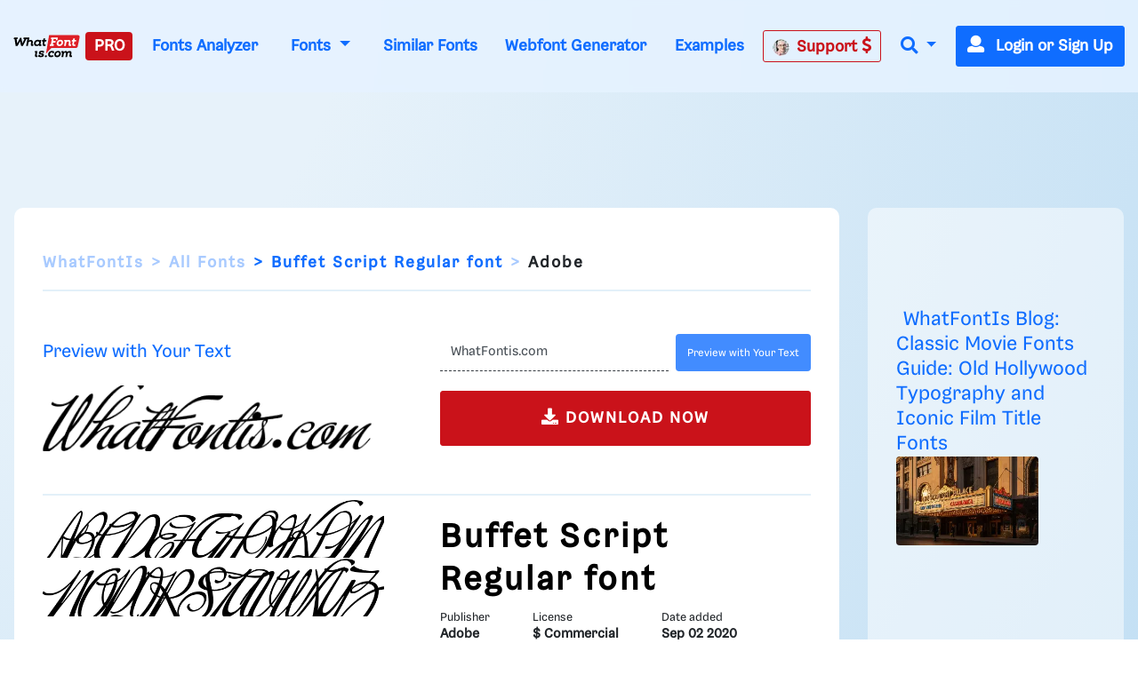

--- FILE ---
content_type: text/plain;charset=UTF-8
request_url: https://c.pub.network/v2/c
body_size: -264
content:
75243653-cecb-465b-a8cd-f96c904d8577

--- FILE ---
content_type: application/javascript; charset=utf-8
request_url: https://fundingchoicesmessages.google.com/f/AGSKWxU_XzxBB-3uKNTmBvRC4QTTsx4-YKD9c3EvNcoB8dwsuT7tEnAUsS1ntLcHff-iiRnSgF9gZNnuR25jxqV8ustNXXm80FEiX2ar8iDlQTckljaUot5ZPS1LjVUAq0UMg7qpsdmOQnXWbQyq-seHmQbmrE7S3h7-IZj_2z7Af1Tzk8ZUqEwD-3pu5Y8=/_/adv-f./imads.js/ad3i..org/ad//adslug-
body_size: -1292
content:
window['ff3b7ef7-040b-443d-bef3-acd3db606bf9'] = true;

--- FILE ---
content_type: text/plain;charset=UTF-8
request_url: https://c.pub.network/v2/c
body_size: -113
content:
b03cc92b-d72a-46ff-b1fe-4bfea1311e0f